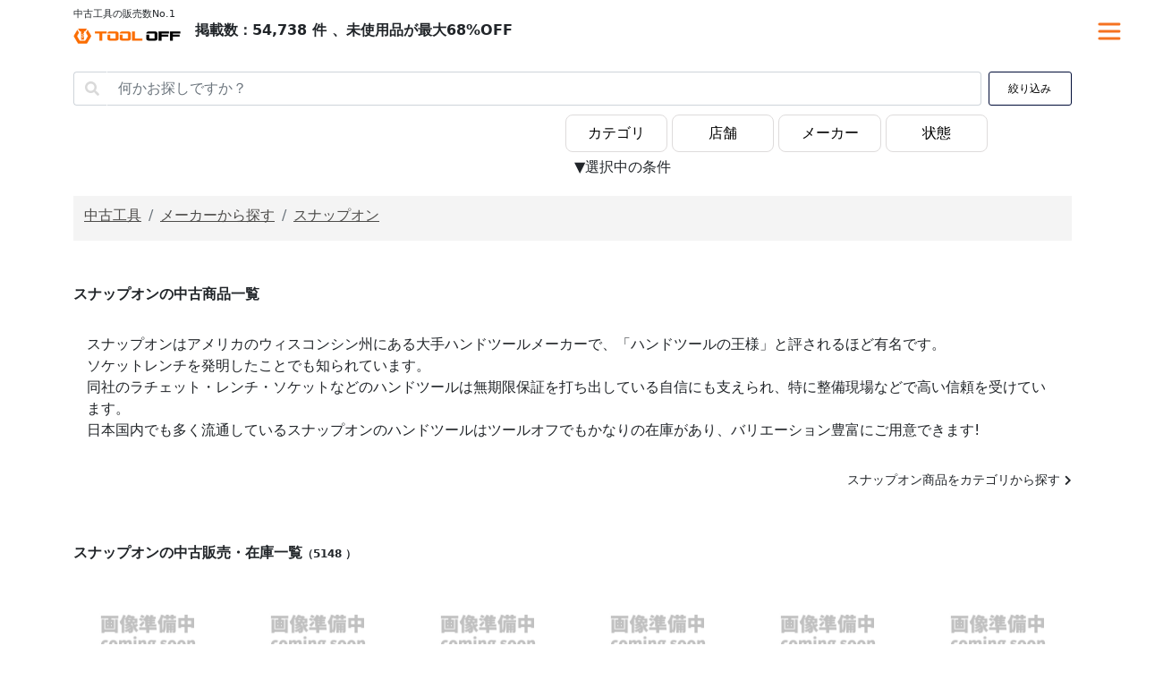

--- FILE ---
content_type: text/css
request_url: https://tooloff-ec.com/wp-content/themes/tool_off_theme/style.css
body_size: 9430
content:
/*
Theme Name: tooloff_PC
Theme URI: https://tooloff-ec.com
*/

body {
  background-color: #f6f6f6;
}

.pd-5 {
  padding: 5px;
}

.pd-b-10 {
  padding-bottom: 10px;
}

.pd-t-15 {
  padding-top: 15px;
}

.pd-t-20 {
  padding-top: 20px;
}

.pd-b-15 {
  padding-bottom: 15px;
}

.ma-b-0 {
  margin-bottom: 0;
}

.ma-b-10 {
  margin-bottom: 10px;
}

.ma-b-15 {
  margin-bottom: 15px;
}

.ma-t-5 {
  margin-top: 5px;
}

.ma-t-10 {
  margin-top: 30px;
}

.ma-t-20 {
  margin-top: 20px;
}

.bg-gray {
  background-color: #f6f6f6;
}
.bg-grayf4 {
  background-color: #f4f4f4;
}

.small-x {
  font-size: 0.8em;
}

.small-xx {
  font-size: 0.7em;
}

.ta-c {
  text-align: center;
}

.bold {
  font-weight: bold;
}
.text_black {
  color: black !important;
}

@media (max-width: 460px) {
  .sp-ma-t-10 {
    margin-top: 10px;
  }

  .hide-on-sp {
    display: none;
  }

  .big-sp {
    width: 100%;
  }
}

@media (min-width: 768px) {
  .display-on-sp {
    display: none;
  }
}

.text-center {
  text-align: center;
}

.full-width {
  width: 100%;
}

.footer {
  padding-top: 20px;
  padding-bottom: 20px;
  font-size: 11px;
  background-color: #000000;
}

.footer .footer-list {
  margin-bottom: 12px;
  text-align: left;
}

.footer .footer-info {
  margin-bottom: 12px;
}

.btn-main {
  color: #fff;
  font-size: 0.95em;
  background-color: #ed7e5d;
  border-color: #ed7e5d;
}

.btn-main:hover {
  color: #fff;
  background-color: rgba(237, 126, 93, 0.8);
  border-color: rgba(237, 126, 93, 0.8);
}

.btn-inquiry {
  background-color: #ed7e5d;
  color: #fff;
  border: none;
  border-radius: 5px;
  padding: 12px 30px;
  text-align: center;
  font-size: 1.2em;
  height: 100%;
}

.btn-inquiry:hover {
  background-color: rgba(237, 126, 93, 0.8);
}

.btn-inquiry.big {
  width: 100%;
}

.product-code {
  background-color: #f3f3f3;
  padding: 5px;
}

.product-label {
  display: inline-block;
  background-color: #dddbdb;
  color: #6e6e6e;
  border-radius: 10px;
  width: 100px;
  text-align: center;
}

.tab-header {
  border-top: 2px solid #f3ba46;
}

.product-label.active {
  background-color: #888888;
  color: #fff;
}

.detail-form {
  margin: 10px 5px 30px;
}

.detail-form .form-label {
  margin-bottom: 4px;
  margin-top: 16px;
}

.detail-att {
  margin-top: 10px;
  font-size: 13px;
}

.form-info table {
  --bs-table-bg: none;
}

.form-info table tbody {
  display: block;
  padding: 3px 3px 0;
  background-color: #f6f6f6;
}

.form-info table tbody .table-ttl {
  width: 30%;
}

.form-control {
  background: #ecf4ff;
}

@media (max-width: 576px) {
  .product-detail-status .col-2 {
    width: auto;
    padding: 0 0 0 8px;
  }

  .product-detail-status .col-2 .product-label {
    width: auto;
    padding: 2px 12px;
    font-size: 14px;
  }

  .product-detail-button .col-3 {
    width: 40%;
  }

  .product-detail-button .col-3 button.favorite {
    margin-top: 0;
    padding: 10px;
  }

  .product-detail-button .col-4 {
    width: 60%;
  }

  .detail-product-price .price {
    font-size: 1.1em;
  }

  .form-info {
    margin-top: 10px;
    margin-right: 0;
    padding-right: 0;
  }

  .form-info > .col {
    padding-right: 0;
  }

  .form-info table {
    font-size: 12px;
    --bs-table-bg: none;
  }

  .form-info table tbody {
    display: block;
    padding: 3px 3px 0;
    background-color: #f6f6f6;
  }

  .form-info table tbody .table-ttl {
    width: 30%;
  }

  .detail-form {
    margin: 10px 0 20px;
  }

  .detail-form form label:first-of-type {
    margin-top: 0;
  }

  .detail-form .btn-inquiry.big {
    margin-top: 10px;
  }

  .btn-inquiry {
    padding: 16px 30px;
  }

  .detail-att {
    margin-bottom: 40px;
    font-size: 12px;
  }
}

button.favorite {
  border: 2px solid #fbcd26;
  background-color: #fdfaeb;
  border-radius: 5px;
  padding: 9px 12px;
}

button.favorite.on {
  color: white;
  background-color: #fda729;
}

button.inquiry {
  border-radius: 5px;
  background-color: #ed7e5d;
  color: #fff;
  border: none;
  margin: 10px 5px;
  padding: 9px 12px;
  text-align: justify;
  width: 100%;
  text-align: center;
}

button.inquiry:hover {
  background-color: rgba(237, 126, 93, 0.8);
}

.width-80 {
  width: 80px;
}

.color-yellow {
  background-color: #ffd878;
}

.align-right {
  text-align: right;
}

.current-order {
  display: inline-block;
  font-weight: bold;
  border-bottom: 2px solid #fbb733;
  margin-bottom: 5px;
  text-align: center;
}

.gray {
  color: #505050;
}

.orenge {
  color: #d74f49;
}

.product-price {
  font-size: 1.4em;
}

.product-price .price_wrap {
  font-size: 1rem;
}

.product-price .price {
  color: #d74f49;
}

.per-page {
  cursor: pointer;
  text-decoration: none;
  color: #000;
}

.per-page:hover {
  text-decoration: none;
  color: rgba(0, 0, 0, 0.5);
}

.search-column .search-ttl {
  color: #ed7e5d;
  font-weight: bold;
}

.search-column .search-border {
  border-bottom: 2px solid #f7ddd5;
}

.search-column .search-column-category {
  display: block;
}

.search-column .search-column-category .col-12 {
  position: relative;
  display: block;
  width: auto;
  color: #333;
  text-decoration: none;
  padding: 4px 10px;
}

.search-column .search-column-category .col-12::after {
  content: "";
  width: 6px;
  height: 6px;
  border: 0;
  border-bottom: solid 2px #ccc;
  border-right: solid 2px #ccc;
  position: absolute;
  top: 50%;
  margin-left: 10px;
  margin-top: -6px;
  transform: rotate(45deg);
}

.search-column .search-column-btn {
  padding-top: 20px;
}

.search-column .search-column-btn .btn {
  width: 100%;
}

.search-column .price-symbol {
  margin: 5px auto;
  color: #999;
  transform: rotate(90deg);
}

.search-column .input-group input {
  text-align: right;
}

#search-result .page-item.active .page-link {
  color: #fff;
  background: #8e806c;
  border-color: #dee2e6;
}

#search-result .page-link {
  color: #5d5e5d;
}

.page-link {
  position: relative;
  display: block;
  color: #8e806c;
  text-decoration: none;
  background-color: #e0deda;
  border: 1px solid #dee2e6;
  transition: color 0.15s ease-in-out, background-color 0.15s ease-in-out,
    border-color 0.15s ease-in-out, box-shadow 0.15s ease-in-out;
}

.page-item.active .page-link {
  z-index: 3;
  color: #fff;
  background-color: #8e806c;
  border-color: #e0deda;
}

.bnr_pc {
  width: 100%;
}

.bnr_sp {
  width: 100%;
}

.bnr_pc {
  display: block !important;
}

.bnr_sp {
  display: none !important;
}

@media (max-width: 576px) {
  .bnr_pc {
    display: none !important;
  }

  .bnr_sp {
    display: block !important;
  }

  button.favorite {
    font-size: 0.9em;
    padding: 8px 10px;
    margin-top: 8px;
  }

  button.inquiry {
    padding: 9px 5px;
    margin-top: 8px;
  }

  .price {
    font-size: 0.8em;
  }

  .price b {
    font-size: 1.3em;
  }

  .card-bottom {
    display: block;
    margin: 10px 0 0;
  }

  .card-bottom .product-price {
    width: 100%;
    padding: 0;
  }

  .card-bottom .product-fav {
    float: left;
    width: 45%;
    padding: 0;
  }

  .card-bottom .product-keep {
    float: left;
    width: 54%;
    padding: 0;
  }

  .product-status {
    margin: 0;
  }

  .product-status .col {
    padding: 0;
  }

  .product-detail {
    padding: 0;
  }

  .product-thumbnail {
    padding-left: 0;
    padding-right: 5px;
  }
}

#top-search-form .input-group .input-group-text {
  width: 6em;
}

.flex {
  display: flex;
}

.fw_wrap {
  flex-wrap: wrap;
}

input.freeword {
  width: 100%;
}

input.freeword::placeholder {
  font-size: 0.8em;
}

ul.pref-list {
  padding: 0;
}

ul.pref-list li {
  display: inline-block;
  border: 1px solid #dedbdb;
  border-radius: 8px;
  padding: 7px;
  background-color: #fff;
}

ul.pref-list li:hover {
  background-color: #d3d3d3;
}

ul.pref-list li a {
  text-decoration: none;
  color: #000;
}

.product {
  background-color: #fff;
  box-shadow: 1px 1px 4px #a9a9a9;
}

.product .store {
  color: #a9a9a9;
  font-size: 16px;
}

.product .title {
  font-size: 18px;
}

.product .price {
  color: #d74f49;
  font-size: 23px;
}

.line-seperator {
  border-bottom: 1px solid #cbc8c8;
}

.bnr_pc {
  width: 100%;
}

.bnr_sp {
  width: 100%;
}

.vertical-scroll {
  height: 45px;
  overflow: auto;
  white-space: nowrap;
}

#keyvisual {
  height: 150px;
  overflow: hidden;
}

#keyvisual img {
  width: 100%;
  padding-bottom: 15px;
}

#keyvisual .text {
  display: none;
  position: absolute;
  top: 15%;
  left: 40%;
  text-align: center;
  color: yellow;
  font-size: 2em;
  font-weight: bold;
}

.bnr_pc {
  display: block !important;
}

.bnr_sp {
  display: none !important;
}

@media (min-width: 450px) {
  #keyvisual {
    height: auto;
  }
}

@media (max-width: 575px) {
  .search-box {
    width: 100%;
  }
}

@media (max-width: 768px) {
  .bnr_pc {
    display: none !important;
  }

  .bnr_sp {
    display: block !important;
  }

  #categories .per-page {
    width: 50%;
  }

  #categories .per-page:nth-of-type(odd) {
    padding-right: 5px;
  }

  #categories .per-page:nth-of-type(even) {
    padding-left: 5px;
  }

  .list-sale,
  .list-new {
    display: flex;
    padding-right: calc(var(--bs-gutter-x) / 2);
    padding-left: calc(var(--bs-gutter-x) / 2);
    justify-content: space-between;
  }

  .product-wrapper {
    width: 49%;
    padding: 0;
  }

  .product {
    padding: 8px;
  }

  .product .offset-1 {
    margin-left: 0;
  }

  .product .title {
    margin-bottom: 4px;
    font-size: 14px;
    line-height: 1.4;
  }

  .product .store {
    margin: 4px 0;
    font-size: 14px;
  }

  .product .price {
    margin-bottom: 0;
    font-size: 20px;
    text-align: right;
  }

  .product .state {
    font-size: 13px;
    margin: 4px 0 0;
    color: #a9a9a9;
    text-align: right;
  }

  .product .state span {
    font-weight: bold;
  }

  .product img {
    width: 180px;
    height: 160px !important;
    object-fit: cover;
  }
}

#login-form button.submit {
  background-color: #f3ba46;
  border: none;
  border-radius: 10px;
  font-size: 23px;
}

#login-form .register {
  display: block;
  background-color: #fff;
  border: 3px solid #f3ba46;
  padding: 10px 0;
  border-radius: 10px;
  width: 100%;
  text-decoration: none;
  color: #000;
  font-weight: bold;
  text-align: center;
  font-size: 1.2em;
}

.center_t {
  text-align: center;
}

.mar_t0 {
  margin-top: 0 !important;
}
.mar_t1 {
  margin-top: 1px !important;
}

.mar_t2 {
  margin-top: 2px !important;
}

.mar_t3 {
  margin-top: 3px !important;
}

.mar_t4 {
  margin-top: 4px !important;
}

.mar_t5 {
  margin-top: 5px !important;
}
.mar_t10 {
  margin-top: 10px !important;
}
.mar_t15 {
  margin-top: 15px !important;
}
.mar_t17 {
  margin-top: 17px !important;
}
.mar_t18 {
  margin-top: 18px !important;
}

.mar_t20 {
  margin-top: 20px !important;
}

.mar_t25 {
  margin-top: 25px !important;
}
.mar_t30 {
  margin-top: 30px !important;
}

.mar_t40 {
  margin-top: 40px !important;
}

.mar_t50 {
  margin-top: 50px !important;
}

.mar_t60 {
  margin-top: 60px !important;
}
.mar_t70 {
  margin-top: 70px !important;
}
.mar_t80 {
  margin-top: 80px !important;
}
.mar_t90 {
  margin-top: 90px !important;
}
.mar_t100 {
  margin-top: 100px !important;
}

.mar_b0 {
  margin-bottom: 0 !important;
}
.mar_b1 {
  margin-bottom: 1px !important;
}
.mar_b2 {
  margin-bottom: 2px !important;
}
.mar_b3 {
  margin-bottom: 3px !important;
}
.mar_b4 {
  margin-bottom: 4px !important;
}

.mar_b5 {
  margin-bottom: 5px !important;
}
.mar_b10 {
  margin-bottom: 10px !important;
}
.mar_b15 {
  margin-bottom: 15px !important;
}
.mar_b20 {
  margin-bottom: 20px !important;
}
.mar_b30 {
  margin-bottom: 30px !important;
}

.mar_l0 {
  margin-left: 0 !important;
}
.mar_l1 {
  margin-left: 1px !important;
}
.mar_l2 {
  margin-left: 2px !important;
}
.mar_l3 {
  margin-left: 3px !important;
}
.mar_l4 {
  margin-left: 4px !important;
}
.mar_l5 {
  margin-left: 5px !important;
}
.mar_l10 {
  margin-left: 10px !important;
}
.mar_l15 {
  margin-left: 15px !important;
}
.mar_l20 {
  margin-left: 20px !important;
}

.mar_r0 {
  margin-right: 0 !important;
}
.mar_r1 {
  margin-right: 1px !important;
}
.mar_r2 {
  margin-right: 2px !important;
}
.mar_r3 {
  margin-right: 3px !important;
}
.mar_r4 {
  margin-right: 4px !important;
}
.mar_r5 {
  margin-right: 5px !important;
}
.mar_r10 {
  margin-right: 10px !important;
}
.mar_r15 {
  margin-right: 15px !important;
}
.mar_r20 {
  margin-right: 20px !important;
}

.mar_auto {
  margin-left: auto;
  margin-right: auto;
}

.pad_t0 {
  padding-top: 0 !important;
}
.pad_t2 {
  padding-top: 2px !important;
}
.pad_t3 {
  padding-top: 3px !important;
}

.pad_t5 {
  padding-top: 5px !important;
}
.pad_t10 {
  padding-top: 10px !important;
}
.pad_t15 {
  padding-top: 15px !important;
}
.pad_t17 {
  padding-top: 17px !important;
}
.pad_t18 {
  padding-top: 18px !important;
}
.pad_t20 {
  padding-top: 20px !important;
}

.pad_t30 {
  padding-top: 30px !important;
}

.pad_t40 {
  padding-top: 40px !important;
}

.pad_t50 {
  padding-top: 50px !important;
}

.pad_t60 {
  padding-top: 60px !important;
}

.pad_t70 {
  padding-top: 70px !important;
}

.pad_t80 {
  padding-top: 80px !important;
}

.pad_b0 {
  padding-bottom: 0 !important;
}
.pad_b5 {
  padding-bottom: 5px !important;
}
.pad_b10 {
  padding-bottom: 10px !important;
}
.pad_b15 {
  padding-bottom: 15px !important;
}
.pad_b17 {
  padding-bottom: 17px !important;
}
.pad_b20 {
  padding-bottom: 20px !important;
}
.pad_b30 {
  padding-bottom: 30px !important;
}

.pad_l0 {
  padding-left: 0 !important;
}
.pad_l5 {
  padding-left: 5px !important;
}
.pad_l10 {
  padding-left: 10px !important;
}
.pad_l15 {
  padding-left: 15px !important;
}
.pad_l20 {
  padding-left: 20px !important;
}
.pad_l30 {
  padding-left: 30px !important;
}

.pad_r0 {
  padding-right: 0 !important;
}
.pad_r5 {
  padding-right: 5px !important;
}
.pad_r10 {
  padding-right: 10px !important;
}
.pad_r15 {
  padding-right: 15px !important;
}
.pad_r20 {
  padding-right: 20px !important;
}
.pad_r30 {
  padding-right: 30px !important;
}

.f11 {
  font-size: 11px !important;
}
.f12 {
  font-size: 12px !important;
}
.f13 {
  font-size: 13px !important;
}
.f14 {
  font-size: 14px !important;
}
.f15 {
  font-size: 15px !important;
}
.f16 {
  font-size: 16px !important;
}
.f17 {
  font-size: 17px !important;
}
.f18 {
  font-size: 18px !important;
}
.f19 {
  font-size: 19px !important;
}
.f20 {
  font-size: 20px !important;
}

.f22 {
  font-size: 22px !important;
}
.f24 {
  font-size: 24px !important;
}
.f26 {
  font-size: 26px !important;
}
.f28 {
  font-size: 28px !important;
}
.no_line {
  text-decoration: none !important;
}
.align-middle {
  vertical-align: middle !important;
}
.flex-center {
  display: flex !important;
  align-items: center !important;
}
.icon-adjust {
  margin-top: auto;
  margin-bottom: auto;
}

.icon-line-height {
  line-height: 1.8; /* 値を変更して位置を調整してください */
}

.div_link {
  position: relative;
  width: 100%;
  height: 60px;
  background-color: #ffffff;
  border-bottom: solid #bababa 1px;
}

.div_link .link {
  display: block;
  position: absolute;
  top: 0;
  left: 0;
  width: 100%;
  height: 100%;
}

.bbs_list_footer {
  margin-top: 10px;
  color: #e6e6e6;
  font-size: 12px;
  margin-right: 5px;
}

.text-danger {
  color: #fc0107;
}
.like_btn {
  -webkit-border-radius: 9;
  -moz-border-radius: 9;
  border-radius: 9px;
  font-family: Arial;
  color: #000000;
  font-size: 14px;
  background: #ffffff;
  padding: 5px 10px 5px 10px;
  border: solid #030303 1px;
  text-decoration: none;
}

.like_btn:hover {
  background: #d6d6d6;
  text-decoration: none;
}

.popup_bbs {
  position: fixed;
  left: 0;
  top: 0;
  width: 100%;
  height: 100%;
  z-index: 9999;
  opacity: 0;
  visibility: hidden;
  transition: 0.6s;
}
.popup_bbs.is-show {
  opacity: 1;
  visibility: visible;
}
.popup_bbs-inner {
  position: absolute;
  left: 50%;
  top: 50%;
  transform: translate(-50%, -50%);
  width: 80%;
  max-width: 600px;
  padding: 50px;
  background-color: #fff;
  z-index: 2;
}
.popup_bbs-inner img {
  width: 100%;
}
.close-btn {
  position: absolute;
  right: 0;
  top: 0;
  width: 50px;
  height: 50px;
  line-height: 50px;
  text-align: center;
  cursor: pointer;
}
.close-btn i {
  font-size: 20px;
  color: #333;
}
.black-background {
  position: absolute;
  left: 0;
  top: 0;
  width: 100%;
  height: 100%;
  background-color: rgba(0, 0, 0, 0.8);
  z-index: 1;
  cursor: pointer;
}

.popup_btn {
  -webkit-border-radius: 3;
  -moz-border-radius: 3;
  border-radius: 3px;
  font-family: Arial;
  color: #000000;
  font-size: 14px;
  background: #ffffff;
  padding: 5px 5px 5px 5px;
  border: solid #030303 1px;
  text-decoration: none;
}

.thmb_com {
  width: 80px;
  height: 80px;
}

a.current {
  color: red;
  text-decoration: none;
}

.caption_box {
  position: relative;

  margin-top: 1em;
  padding: 1em 2em;
  border: 1px solid #cccccc;
  padding-bottom: 40px;
  min-height: 150px;
}

.caption_box .caption {
  position: absolute;
  top: 0;
  left: 0;
  font-size: 1em;
  padding: 0 1em;
  margin: 0;
  background-color: white;
  transform: translateY(-50%) translateX(1em);
}

.navbar-dark .navbar-toggler {
  position: fixed;
  top: 15px;
  right: 12px;
  z-index: 4;
}

.navbar-dark .navbar-toggler-icon {
  /* 三本線 */
  background-image: url("data:image/svg+xml,%3csvg xmlns='http://www.w3.org/2000/svg' width='30' height='30' viewBox='0 0 30 30'%3e%3cpath stroke='rgba(245, 114, 33, 1)' stroke-linecap='round' stroke-miterlimit='10' stroke-width='3' d='M4 7h22M4 15h22M4 23h22'/%3e%3c/svg%3e");
}

.page_h1 {
  font-size: 1.4rem;
}

@media (min-width: 768px) {
  .page_h1 {
    font-size: 2rem;
  }
}

.bar_top {
  -webkit-border-radius: 0 28 28 0;
  -moz-border-radius: 0 28 28 0;
  border-radius: 0 28px 28px 0;
  font-family: Arial;
  color: #ffffff;
  font-size: 18px;
  background: #f57211;
  padding: 8px 20px 8px 20px;
  text-decoration: none;
  width: 540px;
  height: 50px;
}

.tate_bar {
  border-left: 5px solid #ffef33; /*線の設定*/
  padding-left: 2px; /*余白の設定*/
}

.tate_bar_detail {
  border-left: 5px solid #f57221; /*線の設定*/
  padding-left: 5px; /*余白の設定*/
}

.bar_top_sp {
  -webkit-border-radius: 0 28 28 0;
  -moz-border-radius: 0 28 28 0;
  border-radius: 0 28px 28px 0;
  font-family: Arial;
  color: #ffffff;
  font-size: 14px !important;
  background: #f57211;
  padding: 8px 20px 8px 20px;
  text-decoration: none;
  width: 355px;
  height: 40px;
}

.bar_top_sp h2 {
  font-size: 19px !important;
}

.bar_top h2 {
  font-size: 28px !important;
}

.x_inlineframe {
  background-color: #f6f6f6;
  height: 350px;
  overflow: auto;
  overflow-y: hidden;
  overflow-x: scroll;
  padding-left: 2px;
}

.card_top {
  border: 1px solid #000000 !important;
  border-radius: 0 0 0 0;
}

.card_bottom {
  background-color: #000000 !important;
  padding: 2px;
}
/*
.card-title{
 color: #ffffff !important;  
 text-align: center; 
 font-size: 1rem;
}
*/

.rank1_box {
  margin: auto;
  width: 30px;
  height: 30px;
  background: #deb52b;
  text-align: center;
  color: #fff;
  font-size: 20px;
  padding-top: 1px;
  float: left;
  margin-bottom: 10px;
}
.rank2_box {
  margin: auto;
  width: 30px;
  height: 30px;
  background: #9f9f9f;
  text-align: center;
  color: #fff;
  font-size: 20px;
  padding-top: 1px;
  float: left;
  margin-bottom: 10px;
}

.rank3_box {
  margin: auto;
  width: 30px;
  height: 30px;
  background: #a77009;
  text-align: center;
  color: #fff;
  font-size: 20px;
  padding-top: 1px;
  float: left;
  margin-bottom: 10px;
}

.rank_box {
  margin: auto;
  width: 30px;
  height: 30px;
  background: #ffffff;
  text-align: center;
  color: #000000;
  font-size: 20px;
  padding-top: 1px;
  float: left;
  margin-bottom: 10px;
}

.card_top_cat {
  border: 1px solid #000000 !important;
  border-radius: 0 0 0 0 !important;
  padding-right: 0 !important;
  padding-left: 0 !important;
  margin-top: 5px;
}
.card-title2 {
  color: #ffffff !important;
  text-align: center;
  font-size: 15px !important;
  padding-top: 6px;
}
@media (min-width: 1280px) {
  .img_hinmoku {
    max-height: 194px;
    object-fit: cover; /* この一行を追加するだけ！ */
  }
}
@media (max-width: 460px) {
  .img_hinmoku {
    height: 123px !important;
    object-fit: cover; /* この一行を追加するだけ！ */
  }
}
@media (max-width: 1279px) {
  .img_hinmoku {
    height: 194px !important;
    object-fit: cover; /* この一行を追加するだけ！ */
  }
}

.img_item_list {
  height: 122px;
  object-fit: cover; /* この一行を追加するだけ！ */
}

.btn_top {
  -webkit-border-radius: 28;
  -moz-border-radius: 28;
  border-radius: 28px;
  font-family: Arial;
  color: #ffffff;
  font-size: 14px;
  background: #f57221;
  padding: 7px 20px 7px 20px;
  text-decoration: none;
  min-width: 264px;
  display: inline-block;
}

.btn_top:hover {
  background: #ff8e4c;
  text-decoration: none;
  color: #fff;
}

.btn_top2 {
  -webkit-border-radius: 28;
  -moz-border-radius: 28;
  border-radius: 28px;
  font-family: Arial;
  color: #ffffff;
  font-size: 14px;
  background: #f57221;
  padding: 7px 20px 7px 20px;
  text-decoration: none;
}

.btn_top2:hover {
  background: #ff8e4c;
  text-decoration: none;
  color: #fff;
}

.material-symbols-outlined {
  vertical-align: middle;
  margin-top: -3px;
}

.btn_top_store {
  -webkit-border-radius: 2;
  -moz-border-radius: 2;
  border-radius: 2px;
  font-family: Arial;
  color: #ffffff;
  font-size: 18px;
  background: #d95e2e;
  padding: 10px 5px 10px 5px;
  text-decoration: none;
  width: 100px;
  text-align: center;
  color: #ffffff;
}

.btn_top_store:hover {
  background: #ff8e4c;
  text-decoration: none;
  color: #ffffff;
}

.bar_top_area {
  -webkit-border-radius: 1;
  -moz-border-radius: 1;
  border-radius: 1px;
  font-family: Arial;
  color: #ffffff;
  font-size: 18px;
  background: #e69d4d;
  padding: 10px 20px 10px 20px;
  text-decoration: none;
  width: 320px;
  text-align: center;
}

.bar_top_area:hover {
  background: #ff8e4c;
  text-decoration: none;
  color: #ffffff;
}

.label_top {
  -webkit-border-radius: 1;
  -moz-border-radius: 1;
  border-radius: 1px;
  font-family: Arial;
  color: #ffffff;
  font-size: 12px;
  background: #e69d4d;
  padding: 5px 10px 5px 10px;
  text-decoration: none;
  width: 96px;
  text-align: center;
  display: inline-block;
}

.shopname_top {
  color: #f57221;
  font-size: 14px;
}

dt {
  float: left;
}

.btn_search_head {
  color: #fff;
  background-color: #4d4c4a;
  border-color: #4d4c4a;
  font-size: 20px;
}

.material-symbols-outlined.size-18 {
  font-size: 18px;
}
.material-symbols-outlined.size-20 {
  font-size: 20px;
}
.material-symbols-outlined.size-22 {
  font-size: 22px;
}

.material-symbols-outlined.size-24 {
  font-size: 24px;
}
.material-symbols-outlined.size-26 {
  font-size: 26px;
}
.material-symbols-outlined.size-28 {
  font-size: 28px;
}
.material-symbols-outlined.size-32 {
  font-size: 32px;
}

.btn_search_sort {
  -webkit-border-radius: 0;
  -moz-border-radius: 0;
  border-radius: 0px;
  font-family: Arial;
  color: #4d4c4a;
  font-size: 18px;
  background: #ffffff;
  padding: 5px 20px 5px 20px;
  border: solid #4d4c4a 1px;
  text-decoration: none;
}

.btn_search_sort:hover {
  text-decoration: none;
}

.footer_img {
  margin-top: 50px;
  margin-bottom: 30px;
}

.mp_top0 {
  margin-top: 0 !important;
  padding-top: 0 !important;
}

.breadcrumb-item a {
  color: #4d4c4a;
}

.attention_box {
  border: 1px solid #000000 !important;
  border-radius: 10px;
}

.btn_send {
  -webkit-border-radius: 2;
  -moz-border-radius: 2;
  border-radius: 2px;
  font-family: Arial;
  color: #ffffff;
  font-size: 18px;
  background: #d95e2e;
  padding: 15px 5px 15px 5px;
  text-decoration: none;
  width: 100px;
  text-align: center;
  color: #ffffff;
}

.btn_send:hover {
  background: #ff8e4c;
  text-decoration: none;
  color: #ffffff;
}

.fixed {
  position: fixed;
  display: block;
  top: auto;
  left: auto;
  right: 1em;
  bottom: 1em;
  width: auto;
  background-color: #ed7e5d;
  color: #fff;
  font-weight: bold;
  padding: 1em 1em 0;
  border-radius: 50px;
}

.fixed a {
  color: #fff;
  display: flex;
  text-decoration: none;
}

/* バナーセクション */
#banner {
  background-color: #f2f2f2;
}

#banner .wrap {
  padding: 10px;
}

#banner .single_slider_container {
  width: 100%;
  height: auto;
}

#banner .single_slider_item img {
  border-radius: 10px;
}

#banner .modal_table {
  background-color: #fff;
  border-radius: 15px;
  padding: 30px;
  margin: 0 auto;
  position: fixed;
  top: 50%;
  left: 50%;
  transform: translate(-50%, -50%);
  width: 90%;
  max-width: 700px;
  max-height: 70vh;
  z-index: 6;
  overflow: auto;
  overflow-y: scroll;
  -webkit-overflow-scrolling: touch;
}

#banner .modal_table .text {
  font-size: 15px;
  font-weight: normal;
}

@media (min-width: 768px) {
  #banner .wrap {
    padding: 30px;
  }

  #banner .single_slider_container {
    width: 30%;
    margin: 0 auto 20px;
  }

  #banner .modal_table .text {
    font-size: 18px;
  }

  #banner .prev_next_box {
    width: 30%;
    margin: 0 auto;
  }
}
/* バナーセクション終了 */

/* カード */
.card .card-img .modal_table {
  background-color: #fff;
  border-radius: 15px;
  padding: 30px;
  margin: 0 auto;
  position: fixed;
  top: 50%;
  left: 50%;
  transform: translate(-50%, -50%);
  width: 90%;
  max-width: 700px;
  z-index: 6;
  overflow: auto;
  overflow-y: scroll;
  -webkit-overflow-scrolling: touch;
}
/* カード終了 */

/* モーダル共通 */
.modal_click {
  margin: 0;
  cursor: pointer;
}

.modal_click:hover {
  opacity: 0.8;
}

.modal_table {
  display: none;
}

.modal_table.show {
  display: block;
}

.posiiton_r {
  position: relative;
}

.posiiton_r .cross {
  position: absolute;
  top: -35px;
  right: -20px;
  font-size: 28px;
}

.overlay {
  position: fixed;
  width: 100%;
  height: 100%;
  background: #000;
  opacity: 0.5;
  z-index: 5;
  top: 0;
  left: 0;
  right: 0;
  display: none;
}

.overlay.show {
  display: block;
}
/* モーダル共通 終了 */

.single_slider_container {
  margin: 0 0 10px;
  overflow: hidden;
}

.single_slider_list {
  display: flex;
  padding: 0;
  margin: 0;
}

.single_slider_item {
  width: 100%;
  display: flex;
  justify-content: center;
  align-items: center;
  font-size: 30px;
  font-weight: bold;
  list-style: none;
}

.single_slider_item img {
  width: 100%;
}

@media (min-width: 768px) {
  .single_slider_container {
    margin: 0 0 20px;
  }
}

.slider_container {
  width: 100%;
  height: 30vh;
  margin: 0 0 10px;
  overflow: hidden;
}

.slider_list {
  display: flex;
  width: 300%;
  height: 100%;
  padding: 0;
  margin: 0;
}

.slider_item {
  width: 100%;
  height: 100%;
  display: flex;
  justify-content: center;
  align-items: center;
  font-size: 30px;
  font-weight: bold;
  list-style: none;
}

.slider_item img {
  width: 100%;
  height: 100%;
  object-fit: cover;
}

@media (min-width: 768px) {
  .slider_container {
    height: 500px;
    margin: 0 0 20px;
  }
}

.prev_next_box {
  display: flex;
  justify-content: space-between;
  width: 100%;
}

.prev_next_box p {
  background: #c9485b;
  color: #fff;
  padding: 2px 10px;
  box-sizing: border-box;
  display: block;
  border-radius: 6px;
  font-size: 20px;
  padding-bottom: 5px;
  margin: 0;
}

.prev_next_box p:hover {
  cursor: pointer;
}

.input-group-text-form {
  background-color: white;
  color: #d9d9d9;
  border-right-color: white;
}
.sform {
  border-left-color: white;
  background-color: white;
}

.btn_search1 {
  -webkit-border-radius: 3;
  -moz-border-radius: 3;
  border-radius: 3px;
  font-family: Arial;
  color: #000000;
  background: #ffffff;
  border: solid #000c37 1px;
  text-decoration: none;
  display: inline-block;
  text-align: center;
  font-size: 12px;
  width: 100px;
}

.btn_search1:hover {
  text-decoration: none;
}

.container2 {
  display: flex;
  align-items: center;
  justify-content: center;
}

.text-over-line {
  display: flex;
  align-items: center;
  margin-left: 10px;
  margin-right: 10px;
  margin-top: 20px;
}

.line_top {
  width: 100%;
  height: 2px;
}

.line_top rect {
  fill: #000000;
}

.text_top {
  background-color: #ffffff;
  padding: 0 10px;
  white-space: nowrap;
  margin-left: 3px;
  margin-right: 3px;
}
.text_top_color {
  color: #d94318;
}

.btn_search_cat1 {
  -webkit-border-radius: 3;
  -moz-border-radius: 3;
  border-radius: 3px;
  font-family: Arial;
  color: #ffffff;
  background: #d94318;
  border: solid #d94318 1px;
  text-decoration: none;
  display: inline-block;
  text-align: center;
  font-size: 20px;
  width: 280px;
}
.cat_box {
  text-align: center;
}

.bana_top {
  background-color: #fff;
}
.icolor {
  color: #d94318;
}

.black_box {
  background-color: #000000;
}

.btn_search_maker {
  -webkit-border-radius: 25;
  -moz-border-radius: 25;
  border-radius: 25px;
  font-family: Arial;
  color: #ffffff;
  background: #000000;
  border: solid #ffffff 2px;
  text-decoration: none;
  display: inline-block;
  text-align: center;
  font-size: 15px;
  padding: 10px 10px 10px 10px;
  width: 300px;
}

.cat_bg2 {
  background-color: #e3e3e3;
}

.btn_top_more1 {
  -webkit-border-radius: 25;
  -moz-border-radius: 25;
  border-radius: 25px;
  font-family: Arial;
  color: #000000;
  background: #ffffff;
  border: solid #000000 2px;
  text-decoration: none;
  display: inline-block;
  text-align: center;
  font-size: 15px;
  padding: 10px 10px 10px 10px;
  width: 300px;
}

.hinmoku_bana {
  width: 100%;
}

.top_box1 {
  padding-left: 0;
  padding-right: 0;
}

.badge_top1 {
  -webkit-border-radius: 5;
  -moz-border-radius: 5;
  border-radius: 5px;
  font-family: Arial;
  color: #000000;
  background: #ffffff;
  border: solid #000000 1px;
  text-decoration: none;
  font-size: 12px;
  padding: 2px 3px 2px 3px;
}
.fav {
  width: 20px;
}
.fav_btn {
  padding-top: 0;
  padding-left: 0;
  padding-right: 0;
  padding-bottom: 0;
}

.img_box {
  position: relative;
}

.badge_new {
  -webkit-border-radius: 2;
  -moz-border-radius: 2;
  border-radius: 2px;
  font-family: Arial;
  background-color: #d94319;
  color: #fff;
  font-size: 12px;
  text-decoration: none;
  padding: 3px;
  margin-left: 10px;
}
.card-img-overlay {
  padding: 0;
  top: 100px;
  text-align: left;
  font-weight: bold;
}

.badge_top_store {
  -webkit-border-radius: 2;
  -moz-border-radius: 2;
  border-radius: 2px;
  font-family: Arial;
  background-color: #707070;
  color: #fff;
  font-size: 12px;
  text-decoration: none;
  padding: 3px;
  margin-left: 10px;
  width: 54px;
  text-align: center;
}

.badge_top_pref1 {
  -webkit-border-radius: 1;
  -moz-border-radius: 1;
  border-radius: 1px;
  font-family: Arial;
  background-color: #000000;
  color: #fff;
  font-size: 14px;
  text-decoration: none;
  padding: 5px;
  margin-left: 5px;
  margin-right: 5px;
  width: 110px;
  text-align: center;
  display: inline-block;
}

.top_column_img {
  width: 100%;
  height: 187px;
  object-fit: cover;
}
.img_box_column {
  width: 366px;
  margin-left: auto;
  margin-right: auto;
  height: 229px;
  position: relative;
}
.img_over {
  padding: 5px;
  top: 140px;
  left: 32px;
  text-align: left;
  font-weight: bold;
  position: absolute;
  background-color: #fff;
  width: 334px;
  height: 91px;
}

.badge_a_area {
  -webkit-border-radius: 2;
  -moz-border-radius: 2;
  border-radius: 2px;
  font-family: Arial;
  color: #ffffff;
  background: #d94318;
  text-decoration: none;
  font-size: 12px;
  padding: 2px 5px 2px 5px;
}

.badge_a_maker {
  -webkit-border-radius: 2;
  -moz-border-radius: 2;
  border-radius: 2px;
  font-family: Arial;
  color: #ffffff;
  background: #d98718;
  text-decoration: none;
  font-size: 12px;
  padding: 2px 5px 2px 5px;
}

.badge_a_hinmoku {
  -webkit-border-radius: 2;
  -moz-border-radius: 2;
  border-radius: 2px;
  font-family: Arial;
  color: #ffffff;
  background: #3477c6;
  text-decoration: none;
  font-size: 12px;
  padding: 2px 5px 2px 5px;
}

.area_line {
  border-left: 5px solid #000000; /*線の設定*/
  padding: 2px 8px; /*余白の設定*/
}

.badge_shopname_top {
  border-bottom: solid 3px #000000;
  background-color: #ffffff;
  font-size: 14px;
  font-weight: bold;
  min-width: 151px;
  position: absolute;
  padding: 2px 5px 2px 0px;
  top: 140px;
  right: 0px;
}
.shop_thumbnail {
  width: 274px;
  height: 144px;
  margin-top: 10px;
  margin-left: 10px;
  left: 5px;
  position: absolute;
}

.shop_img_box {
  max-width: 398px;
  margin-left: auto;
  margin-right: auto;
  height: 164px;
  position: relative;
}
.badge_shop_list {
  -webkit-border-radius: 1;
  -moz-border-radius: 1;
  border-radius: 1px;
  font-family: Arial;
  background-color: #000000;
  color: #fff;
  font-size: 11px;
  text-decoration: none;
  padding: 5px;
  margin-left: 2px;
  margin-right: 5px;
  width: 54px;
  text-align: center;
  display: inline-block;
}

.btn_top_more2 {
  -webkit-border-radius: 25;
  -moz-border-radius: 25;
  border-radius: 25px;
  font-family: Arial;
  color: #000000;
  background: #ffffff;
  border: solid #000000 2px;
  text-decoration: none;
  display: inline-block;
  text-align: center;
  font-size: 13px;
  padding: 5px 10px 5px 10px;
  width: 300px;
}

.bg-black {
  background-color: #000000 !important;
}
.noborder {
  border: none;
  border-top: none;
  border-bottom: none;
  border-left: none;
  border-right: none;
}

.badge_pref {
  -webkit-border-radius: 2;
  -moz-border-radius: 2;
  border-radius: 2px;
  border: solid #000000 2px;
  font-family: Arial;
  color: #000000;
  background: #ffffff;
  text-decoration: none;
  font-size: 12px;
  padding: 5px 5px 5px 5px;
  margin-bottom: 10px;
}

.bg_pankuzu {
  background-color: #f4f4f4;
}

.item_code {
  color: #767676;
  font-size: 12px;
}

.price_detail {
  font-size: 48px;
  color: #000000;
  font-weight: bold;
}

.stop_sale_value {
  font-size: 32px;
  color: red;
  font-weight: bold;
}

.btn_item_detail_buy {
  -webkit-border-radius: 25;
  -moz-border-radius: 25;
  border-radius: 25px;
  font-family: Arial;
  color: #ffffff;
  background: #000000;
  border: solid #000000 2px;
  text-decoration: none;
  display: inline-block;
  text-align: center;
  font-size: 16px;
  padding: 13px 10px 13px 10px;
  width: 364px;
}

.btn_item_detail_keep {
  -webkit-border-radius: 25;
  -moz-border-radius: 25;
  border-radius: 25px;
  font-family: Arial;
  color: #000000;
  background: #ffffff;
  border: solid #000000 2px;
  text-decoration: none;
  display: inline-block;
  text-align: center;
  font-size: 16px;
  padding: 13px 10px 13px 10px;
  width: 364px;
}

.btn_item_detail_tel {
  -webkit-border-radius: 25;
  -moz-border-radius: 25;
  border-radius: 25px;
  font-family: Arial;
  color: #ffffff;
  background: #d94318;
  border: solid #d94318 2px;
  text-decoration: none;
  display: inline-block;
  text-align: center;
  font-size: 16px;
  padding: 13px 10px 13px 10px;
  width: 364px;
}
.text_deconon {
  text-decoration: none;
}

.btn_item_detail_buy_submit {
  -webkit-border-radius: 25;
  -moz-border-radius: 25;
  border-radius: 25px;
  font-family: Arial;
  color: #ffffff;
  background: #000000;
  border: solid #000000 2px;
  text-decoration: none;
  display: inline-block;
  text-align: center;
  font-size: 16px;
  padding: 13px 8px 13px 8px;
  width: 300px;
}

.badge_rank_detail {
  -webkit-border-radius: 5;
  -moz-border-radius: 5;
  border-radius: 5px;
  font-family: Arial;
  color: #000000;
  background: #ffffff;
  border: solid #000000 1px;
  text-decoration: none;
  display: inline-block;
  text-align: center;
  font-size: 12px;
  padding: 3px 3px 3px 3px;
}

.list-group-item-no-border {
  border-left: none !important;
  border-right: none !important;
}

.list-group-item-no-border_tb {
  border-bottom: none !important;
  border-top: none !important;
}

.bg_column {
  background-color: #f4f4f4;
}
@media (max-width: 767px) {
  .pagination {
    justify-content: center;
  }

  .row > .col-6:first-child .pagination {
    justify-content: flex-start;
  }

  .row > .col-6:last-child .pagination {
    justify-content: flex-end;
  }
}

.bg_baisic {
  background-color: #f4f4f4;
}

.pagination .page-item:not(:last-child) {
  margin-right: 4px;
}

.pagination .page-item.active .page-link {
  background-color: #cccccc;
  border-color: #cccccc;
}
.pagination .page-link {
  background-color: white;
  border: 1px solid #dee2e6;
}

/*メーカーロゴBOX並び--*/

@media (min-width: 768px) {
  .mobile-only {
    display: none;
  }
}
.box_maker {
  /* Change class name to box_maker */
  border: 1px solid black;
  padding: 5px;
  height: 121px;
  font-size: 10px;
  text-align: center;
  position: relative;
  color: black;
  margin: 0;
}
.box_maker img {
  /* Change class name to box_maker */
  height: 25px;
}
.box_maker .chevron {
  /* Change class name to box_maker */
  position: absolute;
  top: 50%;
  right: 0;
  transform: translateY(-50%);
}

.col-15 {
  width: 20%;
  padding: 2px;
}
.col-20 {
  width: 10%;
  padding: 2px;
}

.store_favt {
  color: #d94318;
  border-bottom: 1px solid #d94318;
}

/*search form */
.search_f_btn {
  width: 24% !important;
}

/*TOPフォーム*/

.btn_blue {
  -webkit-border-radius: 5;
  -moz-border-radius: 5;
  border-radius: 5px !important;
  font-family: Arial;
  color: #ffffff;
  font-size: 12px;
  background: #0083db;
  padding: 5px 20px 5px 10px;
  text-decoration: none;
  width: 300px;
  height:45px;
}

.btn_blue:hover {
  text-decoration: none;
}

/*topの検索box*/
.step-search{
  width:960px;
  margin:auto;
  padding-top:20px;
  padding-bottom:20px;
}


.fas_form_after{
    position: relative;
    display: inline-block;
    line-height: 1;
}
.fas_form_after:after{
    position: absolute;
    top: 0;
    bottom: 0;
    right: 21px;
    margin: auto;
    width: 1em;
    height: 1em;
    text-align: center;
    font-style: normal;
    font-variant: normal;
    text-rendering: auto;
    -webkit-font-smoothing: antialiased;
    font-family: "Font Awesome 5 Free"; 
    font-weight: 900;
    content: '\f002';
    color: #aaa;
}
.fas_form_after input[type="text"]{
    width: 300px;
    padding: 10px calc(1em + 20px) 10px 10px;
    border: 1px solid #aaa;
    background: #fff;
    color: #aaa;
}
.fas_form_after input[type="text"]:focus{
    outline:0;
}
.fas_form_after input[type="text"]::placeholder{
    color: #ccc;
}


.fas_form_after2{
    position: relative;
    display: inline-block;
    line-height: 1;
}
.fas_form_after2:after{
    position: absolute;
    top: 0;
    bottom: 0;
    right: 10px;
    margin: auto;
    width: 1em;
    height: 1em;
    text-align: center;
    font-style: normal;
    font-variant: normal;
    text-rendering: auto;
    -webkit-font-smoothing: antialiased;
    font-family: "Font Awesome 5 Free"; 
    font-weight: 900;
    content: '\f002';
    color: #aaa;
}
.fas_form_after2 input[type="text"]{
    width: 300px;
    padding: 10px calc(1em + 20px) 10px 10px;
    border: 1px solid #aaa;
    background: #fff;
    color: #aaa;
}
.fas_form_after2 input[type="text"]:focus{
    outline:0;
}
.fas_form_after2 input[type="text"]::placeholder{
    color: #ccc;
}
/*TOPフォーム*/






.clear-decoration {
  border: none; /* 枠線を消す */
  outline: none; /* クリックしたときに表示される枠線を消す */
  background: transparent; /* 背景の灰色を消す */
}
/*search form end */

/*PC用*/
.navbar-toggler {
  display: block !important;
}
.con_1080 {
  width: 1080px;
  margin: auto;
}

/*PC用 end*/

.custom-h1 {
  border-bottom: 2px solid #000000;
  width: 100%;
}

.no-bullets {
  list-style-type: none;
}

/*introテキスト*/
.intro_text {
  padding: 15px;
  font-feature-settings: "palt";
  line-height: 1.5;
}

.intro_text a {
  color: unset;
}

/*introテキスト end*/

/*購入・取り置きフォーム*/
#order_detail_Modal .req::after {
  content: "必須";
  color: #fff;
  font-size: 12px;
  font-weight: normal;
  background-color: #ff330d;
  border-radius: 4px;
  margin: 6px;
  padding: 4px 4px;
}

#order_detail_Modal .opt::after {
  content: "任意";
  color: #fff;
  font-size: 12px;
  font-weight: normal;
  background-color: #0c77cf;
  border-radius: 4px;
  margin: 6px;
  padding: 4px 4px;
}

#available {
  display: none;
}
/*購入・取り置きフォーム end*/

/******************** マイビジネス口コミ ********************/

.intro_body .tooloff_logo img{
  width: 200px;
  height: auto;
}

#google_review {
	padding: 30px 0 15px !important;
}
#google_review .box {
	text-align: center;
}
#google_review .top {
	display: flex;
	justify-content: center;
	align-items: center;
	padding-bottom: 10px;
}
#google_review .top img {
	width: 35%;
	max-width: 300px;
}
#google_review .top .total_num {
	font-size: 16px;
	font-weight: bold;
	padding-left: 10px;
}
#google_review .top .total_num span {
	color: var(--tooloff3);
	font-size: 22px;
}
#google_review .mid {
	font-size: 20px;
	font-weight: bold;
	padding-bottom: 5px;
}
/* functionsショートコードのレーティング */
#google_review .btm {
	display: flex;
	align-items: center;
	justify-content: center;
}
#google_review .btm .rate {
	color: var(--tooloff3);
	font-size: 35px;
	font-weight: bold;
	line-height: 1;
}
#google_review .btm .num_stars {
	margin: 0 5px;
	position: relative;
	z-index: 0;
	display: inline-block;
	white-space: nowrap;
	color: var(--gray);
	font-size: 24px;
	line-height: 1;
}
#google_review .btm .num_stars:before,
#google_review .btm .num_stars:after {
	content: "★★★★★";
}
#google_review .btm .num_stars:after {
	position: absolute;
	z-index: 1;
	top: 0;
	left: 0;
	overflow: hidden;
	white-space: nowrap;
	color: #EDB620;
}
#google_review .btm .num_stars[data-rate="10"]:after {
	width: 100%;
}
#google_review .btm .num_stars[data-rate="9"]:after {
	width: 90%;
}
#google_review .btm .num_stars[data-rate="8"]:after {
	width: 80%;
}
#google_review .btm .num_stars[data-rate="7"]:after {
	width: 70%;
}
#google_review .btm .num_stars[data-rate="6"]:after {
	width: 60%;
}
#google_review .btm .num_stars[data-rate="5"]:after {
	width: 50%;
}
#google_review .btm .num_stars[data-rate="4"]:after {
	width: 40%;
}
#google_review .btm .num_stars[data-rate="3"]:after {
	width: 30%;
}
#google_review .btm .num_stars[data-rate="2"]:after {
	width: 20%;
}
#google_review .btm .num_stars[data-rate="1"]:after {
	width: 10%;
}
#google_review .btm .text,
#google_review .btm .num_cases {
	font-size: 15px;
}
/* プラグインショートコードのレーティング */
#google_review .wp-gr .wp-google-place {
	width: fit-content !important;
	margin: 10px auto 0 !important;
}
#google_review .wp-gr .wp-google-right {
	width: fit-content !important;
	text-align: left !important;
}
#google_review .wp-gr.wpac .wp-google-name {
	font-size: 15px !important;
	margin-bottom: 8px !important;
	padding-right: 0 !important;
}
#google_review .wp-gr.wpac .wp-google-name a {
	pointer-events:none !important;
}
#google_review .wp-gr .wp-google-rating {
	color: var(--tooloff3) !important;
	font-size: 35px !important;
}
#google_review .wp-gr .wp-google-place .wp-star svg path {
	fill: #EDB620 !important;
}
#google_review .wp-gr .wp-google-powered {
    margin: 10px 0 0!important;
}
#google_review .wp-gr .wp-google-powered:last-of-type {
	display: none !important;
}
@media (min-width: 768px) {
	#google_review {
		padding: 45px 0 30px !important;
	}
	#google_review .top {
		padding-bottom: 30px;
	}
	#google_review .top .total_num {
		font-size: 40px;
	}
	#google_review .top .total_num span {
		font-size: 60px;
	}
	#google_review .mid {
		font-size: 50px;
		padding-bottom: 20px;
	}
	/* functionsショートコードのレーティング */
	#google_review .btm .rate {
		font-size: 100px;
	}
	#google_review .btm .num_stars {
		margin: 0 20px;
		font-size: 50px;
	}
	#google_review .btm .text,
	#google_review .btm .num_cases {
		font-size: 40px;
	}
	/* プラグインショートコードのレーティング */
	#google_review .wpac {
		margin-top: 30px !important;
	}
	#google_review .wp-gr.wpac .wp-google-name {
		font-size: 40px !important;
		margin-bottom: 40px !important;
	}
	#google_review .wp-gr.wpac .wp-google-left img {
		width: 130px!important;
		height: 130px!important;
		margin-right: 30px !important;
	}
	#google_review .wp-gr .wp-google-rating {
		font-size: 100px !important;
	}
	#google_review .wp-gr .wp-google-place .wp-star svg {
		width: 50px!important;
		height: 50px!important;
	}
	#google_review .wp-gr .wp-google-powered {
		font-size: 30px !important;
		margin: 40px 0 0!important;
	}
}
/******************** マイビジネス口コミ 終了 ********************/

/******************** 価格表示調整用 ********************/
.price {
  font-size: 22px;
}
/******************** 価格表示調整用 終了 ********************/

.notice {
  position: fixed;
  top: 67.5px;
  left: 0;
  width: 100%;
  background-color: #ffcc00;
  color: #333;
  text-align: center;
  padding: 10px 0;
  box-shadow: 0 2px 5px rgba(0, 0, 0, 0.2);
  z-index: 1000;
}

.notice a{
  color: #d94318;
  text-decoration: underline;
  font-weight: bold;
}

/* エラーメッセージのスタイル */
#error-message {
  color: red;
  font-size: 14px;
  display: none;
  margin-top: 5px;
}

/******************** LINE誘導 ********************/
.store-info {
  padding-top: 20px;
  margin: 0 auto 20px;
  text-align: center;
}

.store-info img {
  width: 200px;
  height: auto;
}
/******************** LINE誘導 終了 ********************/

/******************** コラム ********************/
.column h2{
  padding: 1rem 2rem;
  border-left: 10px solid #ff330d;
  background: #f4f4f4;
}

.column h3{
  border-bottom: 3px solid #ff330d;
  line-height: 1;
  margin-bottom: 1.5rem;
  padding: 1rem 0;
}
/******************** コラム 終了 ********************/